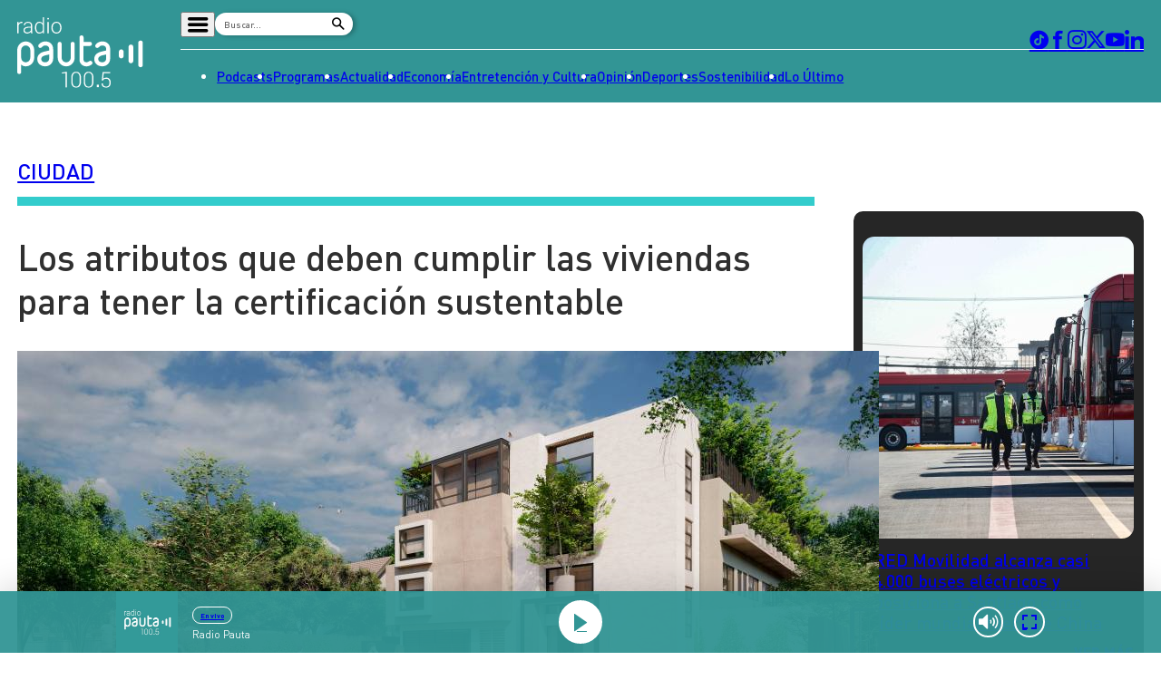

--- FILE ---
content_type: text/html; charset=UTF-8
request_url: https://redirector.rudo.video/mix/register/a32b1b4179ede4afa10de4b80facce0d/radio-pauta/stream.js
body_size: 192
content:
var _sh = "a32b1b4179ede4afa10de4b80facce0d"
var _dpssid = "b21119133971696c469f6fd6c"
var _channel = "radio-pauta"
var _ref = "rudo.video/vod/czsI62ckfPS"
var _sid = "ba5t1l1xb2194347380696c469f6fd7d" 

--- FILE ---
content_type: text/html; charset=utf-8
request_url: https://www.google.com/recaptcha/api2/aframe
body_size: 268
content:
<!DOCTYPE HTML><html><head><meta http-equiv="content-type" content="text/html; charset=UTF-8"></head><body><script nonce="w1oWg3XGR9t9JHW6t5e6ww">/** Anti-fraud and anti-abuse applications only. See google.com/recaptcha */ try{var clients={'sodar':'https://pagead2.googlesyndication.com/pagead/sodar?'};window.addEventListener("message",function(a){try{if(a.source===window.parent){var b=JSON.parse(a.data);var c=clients[b['id']];if(c){var d=document.createElement('img');d.src=c+b['params']+'&rc='+(localStorage.getItem("rc::a")?sessionStorage.getItem("rc::b"):"");window.document.body.appendChild(d);sessionStorage.setItem("rc::e",parseInt(sessionStorage.getItem("rc::e")||0)+1);localStorage.setItem("rc::h",'1768703650314');}}}catch(b){}});window.parent.postMessage("_grecaptcha_ready", "*");}catch(b){}</script></body></html>